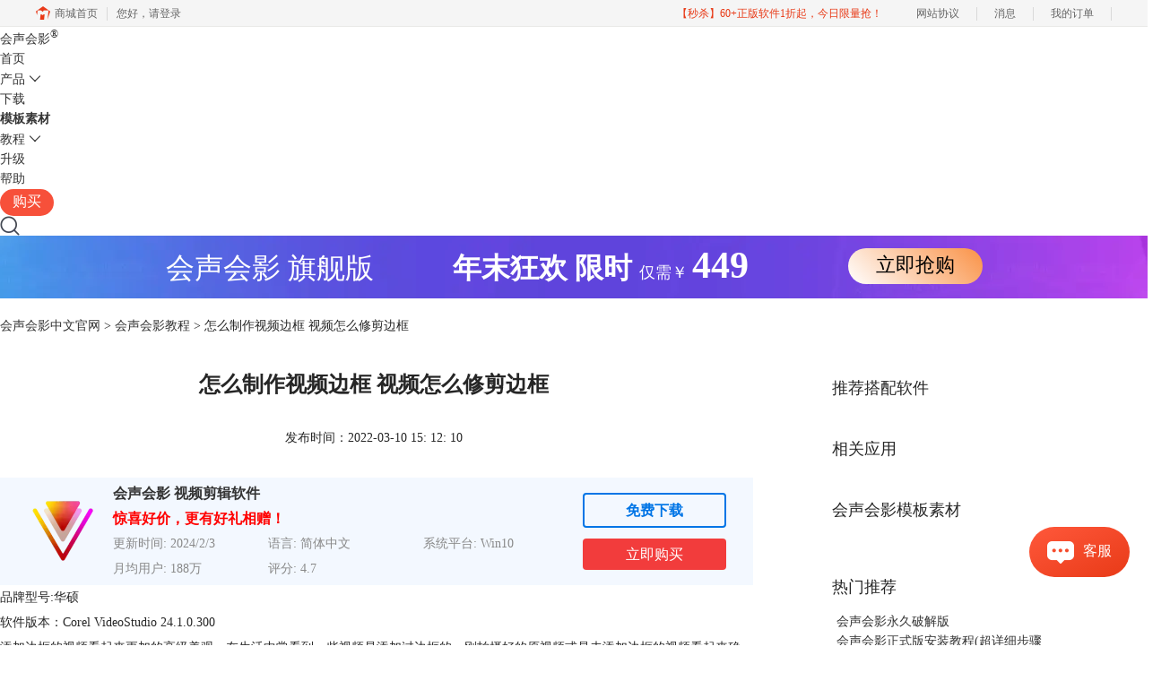

--- FILE ---
content_type: text/html; charset=utf-8
request_url: https://www.huishenghuiying.com.cn/jiqiao/hshy-yrnwq.html
body_size: 12882
content:
<!DOCTYPE html>
<html>
<head>
	<title>怎么制作视频边框 视频怎么修剪边框-会声会影中文官网</title>
	<base href="https://www.huishenghuiying.com.cn"/>	<meta http-equiv="Content-Type" content="text/html; charset=utf-8" />
	<link rel="canonical" href="https://www.huishenghuiying.com.cn/jiqiao/hshy-yrnwq.html"/>
	<meta name="viewport" content="width=device-width"/>	<link rel="shortcut icon" href="/WebDir/huishenghuiying/favicon.ico" type="image/x-icon" />
	<meta name="description" content="添加边框的视频看起来更加的高级美观，在生活中常看到一些视频是添加过边框的，刚拍摄好的原视频或是未添加边框的视频看起来确实是有些单调的，那么视频的边框是怎么制作的呢？接下来给伙伴们讲解一下关于怎么制作视频的边框和在视频中是怎么修剪边框的。" /><meta name="keywords" content="" />	<link rel="stylesheet" type="text/css" href="//cdn.mairuan.com/cdn/swiper/css/swiper.min.css?ver=3.1.377">	<link rel="stylesheet" type="text/css" href="//cdn.mairuan.com/cdn/layui/css/layui.css?ver=3.1.377">
	<link rel="stylesheet" type="text/css" href="//cdn.mairuan.com/cdn/common/css/common.css?ver=3.1.377">
	<link rel="stylesheet" type="text/css" href="/WebDir/huishenghuiying/css/styleOnline.css?ver=3.112">
	<link rel="stylesheet" type="text/css" href="/WebDir/huishenghuiying/css/mobileOnline.css?ver=3.112">
		<link rel="stylesheet" type="text/css" href="//cdn.mairuan.com/ev3/mairuan/static/css/foot_mr.css" /><link rel="stylesheet" type="text/css" href="//cdn.mairuan.com/ev3/mairuan/static/css/menu_mr.d5iakmv19v1.css?v=3.1.377" />	<script type="text/javascript"> var SOURCE_DOMAIN = "";var SITE_ALIAS = "vsp";var PIC_DOMAIN = "https://pic.mairuan.com"; </script>
	<script type="text/javascript" src="//cdn.mairuan.com/cdn/common/js/jquery.js"></script>
	<script type="text/javascript" src="//cdn.mairuan.com/cdn/common/js/jquery.base64.js"></script>
	<script type="text/javascript" src="//cdn.mairuan.com/ev3/mairuan/static/js/jquery.cookie.js"></script>
	<script type="text/javascript" src="//cdn.mairuan.com/cdn/layui/layui.min.2.7.6.d5iakmv19v1.js"></script>
	<script type="text/javascript" src="//cdn.mairuan.com/cdn/swiper/js/swiper.min.js"></script>	<script>var _hmt = _hmt || [];</script>
<meta name="sogou_site_verification" content="Eor30HDAO1"/>
<meta name="360-site-verification" content="59e520695d5698184efacfc1c52a5816" />

<meta name="msvalidate.01" content="E9FAF22ACF45164064195B5103288FD7" />	<script type="text/javascript">
		var _hmt = _hmt || [];
		(function() {
		var hm = document.createElement("script");
		hm.src = "https://hm.baidu.com/hm.js?b3da37b6e072cf827da7319d585149a9";
		var s = document.getElementsByTagName("script")[0];
		s.parentNode.insertBefore(hm, s);
		})();
	</script>
	</head>
<body>

<style>
    @media screen and (max-width: 767px){
       .high_light_buyBtn{width:auto;color: #333 !important;background-color: transparent  !important;}
    }
</style>
<div class="header bg-5">
    <div class="top content">
        <a href="/"  class="logo">
        会声会影<sup>®</sup>
        </a>
        <a class="layui-icon layui-icon-chat layui-hide-sm openKefu" href="https://url.cn/58FAn8d?_type=wpa&qidian=true"></a>
        <img class="m_menu layui-hide-sm" src="https://pic.mairuan.com/WebSource/common/web/images/m_menu.png">
        <div class="menuSarch layui-hide-sm">
            <img class="searchButtom hand" onclick="searchUrl('searchValueMenu')" src="https://pic.mairuan.com/WebSource/common/web/images/menuSearchBtn.png">
            <input id="searchValueMenu" type="text" value=" 会声会影教程" onfocus="if(this.value==this.defaultValue) this.value='';" onblur="// if(this.value=='') this.value=this.defaultValue;">
        </div>




        <ul class="header-naviList" id="zhugeio_daohang">
            <li><a class="" href="/">首页</a></li>
            <li hoverShow="true" noHoverHide="true">
                <a class="" href="chanpin.html">产品<i class="layui-icon layui-icon-down hide-xs"></i></a>
                <div class="subNav layui-hide">
                    <a href="videostudio2023.html"> <span style="color:red" >全新！</span> 会声会影最新版</a>
                    <a href="/compare.html#duibi">对比同类软件</a>
                    <a href="psp.html">PaintShop2022</a>
                </div>
            </li>
            <li><a class="" href="xiazai.html">下载</a></li>
               <li class="hide-xs"><a class="" href="/mbsc.html" style="font-weight: bold;">模板素材</a></li> 
           
            <li>
                <a class="" href="javascript:;" clickToggle clickToggleBind="showmenu">教程<i class="layui-icon layui-icon-down hide-xs"></i></a>
                <div class="subNav layui-hide" clickToggleBindFilter="showmenu">
                    <a href="curriculum.html">视频教学</a>
      
                   
                    <a href="jiaocheng.html">帮助中心</a>
             

                </div>
            </li>
            <li class="hide-xs"><a class="" href="shengjiwuyou.html">升级</a></li>

        
            <li class="hide-xs"><a class="" href="hshyfaq.html">帮助</a></li>
              <li><a class=" pr high_light_buyBtn" href="promotion.html" >购买</a></li> 
        </ul>
        <div class="topSearch layui-hide hide-xs">
            <i class="layui-icon layui-icon-close" onclick="$('.topSearch').addClass('layui-hide');$('.topSearchImg, .header-naviList').removeClass('layui-hide');"></i>
            <input id="searchValueId" type="text" name="searchInputValue" value="模板下载" onfocus="if(this.value==this.defaultValue) this.value='';" onblur="if(this.value=='') this.value=this.defaultValue;" />
            <img class="hand searchButtom" onclick="searchUrl('searchValueId')" src="https://pic.mairuan.com/WebSource/huishenghuiying/web/images/searchbtn.png">
        </div>
        <div class="topSearchImg hide-xs" onclick="$(this).addClass('layui-hide');$('.header-naviList').addClass('layui-hide');$('.topSearch').removeClass('layui-hide');$('.logo').addClass('mt11')">
            <img class="hand" src="https://pic.mairuan.com/WebSource/huishenghuiying/web/images/searchbtn.png">
        </div>
    </div>
</div>

 <script src="https://pic.mairuan.com/2024/global/lottie.min.js"></script>





<div class="full m0a bannerx hide-xs">
     <div class="fs32 white tac">
       <span class=""> 会声会影 旗舰版 </span>  
       <span class="fwb pl80"> 年末狂欢 </span>
              <span class="fwb"> 限时 </span>
              <span class="fs18"> 仅需￥ </span>                   
              <span class="fs42 fwb"> 449 </span>
              <span class="pl100 pr b7 "><a href="/buy.html" class="bannerxbtn">立即抢购</a></span>
     </div>
</div>

    <style>
        /*电脑端样式*/
        .bannerx{height: 70px; background: url(//pic.mairuan.com/yingxiaopublic/image/customize-bannerx2.png) no-repeat top;}
        .bannerxbtn{display: inline-block;min-width: 150px;height: 40px !important;line-height: 38px !important;border-radius: 35px;color: black !important;background: linear-gradient(45deg, #FFF 0%, #FA9851 94.18%);font-size: 22px;text-align: center;box-sizing: border-box;}
        /*手机端样式 rem=px/75 */
        @media screen and (max-width:767px) {
            .bannerx{height: 2.35rem; background: url(//pic.mairuan.com/yingxiaopublic/image/25znqbnannerx_m.png) no-repeat top; background-size: cover; }
        }
    </style>
    


<a class="dn pf zi888 l0 m_t95r layui-hide fixedbuy" href="#"><img alt="会声会影优惠群" class="maxw100" src="https://pic.mairuan.com/WebSource/huishenghuiying/web/images/vspxfyh.png"></a>

<!--
<a href="http://wpa.qq.com/msgrd?v=3&uin=905883881&site=qq&menu=yes" target="_blank">
    <img class="hide-xs w100p" src="https://pic.mairuan.com/2020/zhenggao/huibanner.jpg" />
    <img class="layui-hide-lg layui-hide-md layui-hide-sm m_w100p" src="https://pic.mairuan.com/2020/zhenggao/m-zhenggao.jpg" />
</a>
-->
<div class="position pt20 pb20 all m0a m_pt20r m_pb20r m_fs20r"><a href="/">会声会影中文官网</a> > <a href="jiaocheng.html">会声会影教程</a> > 怎么制作视频边框 视频怎么修剪边框</div>

<div class="all m0a layui-row">
    <div class="layui-col-sm8 pr20 m_pr0">
        <div class="news_content lh28 pb50 pt20 m_lh40r m_fs24r m_pb64r m_pt25r"><h1 class="fs24 tac fwb h60 m_fs42r m_lh64r m_fwn m_ha m_pb30r">怎么制作视频边框 视频怎么修剪边框</h1><p class="tac fs14 m_tal">发布时间：2022-03-10 15: 12: 10</p><div class="news_detail"><p>品牌型号:华硕</p><p>软件版本：Corel VideoStudio 24.1.0.300</p><p></p><p>添加边框的视频看起来更加的高级美观，在生活中常看到一些视频是添加过边框的，刚拍摄好的原视频或是未添加边框的视频看起来确实是有些单调的，那么视频的边框是怎么制作的呢？接下来给伙伴们讲解一下关于怎么制作视频的边框和在视频中是怎么修剪边框的。</p><p></p><p>怎么制作视频边框</p><p>视频的边框在视频的后期剪辑中广泛应用，而有了边框的设计使视频更加的赏心悦目，引得观众的喜爱，下面就给大家举例一些制作视频边框的方法：</p><p></p><p><strong>Photoshop</strong></p><p>使用Photoshop来对设计视频的边框是常见的一种方法，Photoshop中提供了<a href="https://www.huishenghuiying.com.cn/search/?keyword=%E6%8A%A0%E5%9B%BE" target="_blank">抠图</a>和各种图案的设计，可供选择，在日常中见到合适的图案可以使用<a href="https://www.huishenghuiying.com.cn/search/?keyword=%E6%8A%A0%E5%9B%BE" target="_blank">抠图</a>的功能，将图案按照需求抠出来，保存后可以使用会声会影添加到视频当中。</p><p></p><p><strong>会声会影官方网站</strong></p><p>在<a href="https://www.huishenghuiying.com.cn/" target="_blank">会声会影官方网站</a>同样也是提供了大量的视频边框的模板，可以直接进行下载使用，这对于不想自己动手制作的一些伙伴是十分适合的，而且官方提供的边框也是安全可靠的，可以放心使用。</p><p></p><p><strong>剪映</strong></p><p>剪映也提供了一些视频的边框素材，但是这款app只供手机视频的剪辑，所以还是有一定的局限性的</p><p></p><p><strong>爱剪辑</strong></p><p>爱剪辑也是可以对视频添加边框的，也是一款视频的剪辑制作软件，但是和会声会影相比起来，爱剪辑的功能相对较少一些。</p><p></p><p>以上这些只是给大家分享了一下几种对于视频的边框制作的方法，总而言之，还是比较推荐使用会声会影的，以为在软件中有自带的边框素材，同样在官方网站中也有一些素材的提供。</p><p></p><p>视频怎么修剪边框</p><p>对于视频的边框而言，合适是最重要的，那么对于视频的边框该怎么样进行修改和修剪在会声会影的视频制作中是可以实现的，以下将用会声会影向大家展示以下具体操作：</p><p></p><p>下载并安装会声会影视频制作软件，将视频导入到会声会影的制作视频轨中，然后将所使用的边框也放到编辑叠加轨道中。</p><figure class="image ck-widget ck-widget_with-resizer" contenteditable="false"><img src="https://pic.mairuan.com/WebSource/huishenghuiying/news/images/f1c9db8d03f9589e9d79e4b72e1919746229a2e6318ef.jpg" alt="添加边框和视频"><div class="ck ck-reset_all ck-widget__type-around"><div class="ck ck-widget__type-around__button ck-widget__type-around__button_before" title="在前面插入段落"></div><div class="ck ck-widget__type-around__button ck-widget__type-around__button_after" title="在后面插入段落"></div><div class="ck ck-widget__type-around__fake-caret"></div></div><div class="ck ck-reset_all ck-widget__resizer" style="height: 593px; left: 0px; top: 0px; width: 1110px; display: none;"><div class="ck-widget__resizer__handle ck-widget__resizer__handle-top-left"></div><div class="ck-widget__resizer__handle ck-widget__resizer__handle-top-right"></div><div class="ck-widget__resizer__handle ck-widget__resizer__handle-bottom-right"></div><div class="ck-widget__resizer__handle ck-widget__resizer__handle-bottom-left"></div><div class="ck ck-size-view" style="display: none;"></div></div></figure><p style="text-align:center;">图1添加边框和视频</p><p></p><p>在“编辑”面板中右键点击对于的边框，进入到选择面板中，在选择面板中编辑面板将“应用摇动和缩放”打对勾，然后进入到自定义的面板中。</p><figure class="image ck-widget ck-widget_with-resizer" contenteditable="false"><img src="https://pic.mairuan.com/WebSource/huishenghuiying/news/images/24167ec0cc6813f392098150745ba6366229a2ecc48d3.jpg" alt="自定义面板"><div class="ck ck-reset_all ck-widget__type-around"><div class="ck ck-widget__type-around__button ck-widget__type-around__button_before" title="在前面插入段落"></div><div class="ck ck-widget__type-around__button ck-widget__type-around__button_after" title="在后面插入段落"></div><div class="ck ck-widget__type-around__fake-caret"></div></div><div class="ck ck-reset_all ck-widget__resizer" style="height: 594px; left: 0px; top: 0px; width: 1110px; display: none;"><div class="ck-widget__resizer__handle ck-widget__resizer__handle-top-left"></div><div class="ck-widget__resizer__handle ck-widget__resizer__handle-top-right"></div><div class="ck-widget__resizer__handle ck-widget__resizer__handle-bottom-right"></div><div class="ck-widget__resizer__handle ck-widget__resizer__handle-bottom-left"></div><div class="ck ck-size-view" style="display: none;"></div></div></figure><p style="text-align:center;">图2自定义面板</p><p></p><p>进入到自定义的编辑面板中，在编辑面板中有九个定位的模块，分为三行，根据自己所需要的位置进行选择，选择相应位置后可在原图的边框中修改选取的大小，同样，选区也是可以移动的。</p><figure class="image ck-widget ck-widget_with-resizer" contenteditable="false"><img src="https://pic.mairuan.com/WebSource/huishenghuiying/news/images/f2ead463d29ebee1e0ce6318756ccd106229a2f2a618d.jpg" alt="修剪边框"><div class="ck ck-reset_all ck-widget__type-around"><div class="ck ck-widget__type-around__button ck-widget__type-around__button_before" title="在前面插入段落"></div><div class="ck ck-widget__type-around__button ck-widget__type-around__button_after" title="在后面插入段落"></div><div class="ck ck-widget__type-around__fake-caret"></div></div><div class="ck ck-reset_all ck-widget__resizer" style="height: 516px; left: 0px; top: 0px; width: 1110px; display: none;"><div class="ck-widget__resizer__handle ck-widget__resizer__handle-top-left"></div><div class="ck-widget__resizer__handle ck-widget__resizer__handle-top-right"></div><div class="ck-widget__resizer__handle ck-widget__resizer__handle-bottom-right"></div><div class="ck-widget__resizer__handle ck-widget__resizer__handle-bottom-left"></div><div class="ck ck-size-view" style="display: none;"></div></div></figure><p style="text-align:center;">图3修剪边框</p><p></p><p>修剪到自己满意的效果后点击“确定”，将视频修改到适合边框的大小程度时，点击播放按钮可以预览到修改之后的效果。</p><figure class="image ck-widget ck-widget_with-resizer" contenteditable="false"><img src="https://pic.mairuan.com/WebSource/huishenghuiying/news/images/cabd63743a9b0eed581e708fe7ca25396229a2fe2049c.jpg" alt="预览效果"><div class="ck ck-reset_all ck-widget__type-around"><div class="ck ck-widget__type-around__button ck-widget__type-around__button_before" title="在前面插入段落"></div><div class="ck ck-widget__type-around__button ck-widget__type-around__button_after" title="在后面插入段落"></div><div class="ck ck-widget__type-around__fake-caret"></div></div><div class="ck ck-reset_all ck-widget__resizer" style="height: 773px; left: 0px; top: 0px; width: 1110px; display: none;"><div class="ck-widget__resizer__handle ck-widget__resizer__handle-top-left"></div><div class="ck-widget__resizer__handle ck-widget__resizer__handle-top-right"></div><div class="ck-widget__resizer__handle ck-widget__resizer__handle-bottom-right"></div><div class="ck-widget__resizer__handle ck-widget__resizer__handle-bottom-left"></div><div class="ck ck-size-view" style="display: none;"></div></div></figure><p style="text-align:center;">图4预览效果</p><p></p><p>以上只是分享了部分的视频修剪<a href="https://www.huishenghuiying.com.cn/search/?keyword=%E8%BE%B9%E6%A1%86" target="_blank">边框</a>的方法，会声会影对于边框的更改方面还有很多功能，有了以上的介绍相信大家对视频边框的一些操作有所了解了。</p><p></p><p>本次讲解了怎么制作视频边框和视频怎么修剪边框，使用了会声会影举例了以下，操作起来是很简单的，大家可以去自己尝试下。</p><p></p><p><span class="image-inline ck-widget ck-widget_with-resizer" contenteditable="false"><img src="https://pic.mairuan.com/WebSource/huishenghuiying/news/images/81f3819bf045c89ed4bc444db531a4d86229a4acf0be9.png"><div class="ck ck-reset_all ck-widget__resizer" style="display: none;"><div class="ck-widget__resizer__handle ck-widget__resizer__handle-top-left"></div><div class="ck-widget__resizer__handle ck-widget__resizer__handle-top-right"></div><div class="ck-widget__resizer__handle ck-widget__resizer__handle-bottom-right"></div><div class="ck-widget__resizer__handle ck-widget__resizer__handle-bottom-left"></div><div class="ck ck-size-view" style="display: none;"></div></div></span></p><p></p><p>署名：十二</p><p></p></div><p class="news_open">展开阅读全文</p><p class="news_open icon">︾</p><style> 
    .news_open{display:none;}
    @media screen and (max-width: 767px) {
     .m_tal{text-align: left !important;}
      .also_read{ margin: 40px auto !important;}
       .news_detail p{text-indent: 0;}
      .news_content > .news_detail{margin-top: 0.3rem;}
     .news_detail {overflow: hidden;height: 700px;margin-bottom: 20px}
    .news_open{height:auto;text-align: center !important;color: #3D96FF;display:block;padding-bottom: 2px !important;}
    .news_open.icon{line-height: 11px;}
    }
</style>
<script>
$(".news_open").click(function(){
    $(".news_open").hide();
    $(".news_detail").css("height","auto");
})
</script>
<h2 class="fs14 pt30 pb15 m_fs24r m_pt42r m_pb25r">标签：<span class="fwn"><a class="c_4 m_ml8r m_mr8r" target="_blank" href="/biaoqian/sufsi">视频边框素材</a>，<a class="c_4 m_ml8r m_mr8r" target="_blank" href="/biaoqian/bianqik">剪视频边框</a>，<a class="c_4 m_ml8r m_mr8r" target="_blank" href="/biaoqian/yebndm">视频边框</a>，<a class="c_4 m_ml8r m_mr8r" target="_blank" href="/biaoqian/cnvm">初学者视频剪辑教程</a></span></h2><ul class="rlpd-m"><li>上一篇：<a class="c_4 m_fs24r" target="_blank" href="/jiqiao/hshy-ybgcd.html">遮罩动画对遮罩层有什么要求 遮罩层动画怎么做</a></li><li>下一篇：<a class="c_4 m_fs24r" target="_blank" href="/jiqiao/hshy-mher.html">抖音转场特效怎么做 抖音转场特效怎么放慢</a></li></ul><b class="fs14 db pt15 pb15 m_fs28r m_pt64r m_pb25r">读者也访问过这里:</b><ul class="m_lh48r m_fs24r"><li><a class="c_4" target="_blank" href="/zhuanchangtexiao/hhzz-xz.html"><span>#</span>650款漂亮实用的会声会影遮罩素材</a></li><li><a class="c_4" target="_blank" href="/hunqingmuban/jiezhi-kele.html"><span>#</span>会声会影可乐戒指甜蜜婚礼模板</a></li><li><a class="c_4" target="_blank" href="/jiqiao/hshy-yohbg.html"><span>#</span>字幕片头怎么做 字幕片头在什么软件做</a></li><li><a class="c_4" target="_blank" href="/rumen/hshy-ugfrjff.html"><span>#</span>视频剪切怎么弄的 怎么剪视频上下多余的部分</a></li><li><a class="c_4" target="_blank" href="/jiqiao/hshy-udjksmw.html"><span>#</span>电脑做Vlog有哪些软件 做电脑Vlog需要什么</a></li></ul></div>
<script type="application/ld+json">
{
    "@context": "https://ziyuan.baidu.com/contexts/cambrian.jsonld",
    "@id": "https://www.huishenghuiying.com.cn/jiqiao/hshy-yrnwq.html",
    "title": "怎么制作视频边框 视频怎么修剪边框-会声会影中文官网",
    "pubDate": "2022-03-10T15:12:10",
    "upDate": "2022-03-10T15:12:10"
}
</script>
    </div>
    <div class="layui-col-sm4 pl40 hide-xs">
        <div class="bg-3 pt20 pb20 pl20 pr20">
            
        <h4 class="fs18 hborder-1 pr pl15 h36 lh36 mb10">推荐搭配软件</h4>
        <div class="xiangguanBG pr" style="background-image:url(//pic.mairuan.com/WebSource/huishenghuiying/web/images/aiqi1111.gif)">
                <a class="GA2018 db w100p h100p" id="zhugeio_048" href="/newbuy.html?onlineid=1685348112525" target="_blank"></a>
        </div>
    <br/>
            
        <h4 class="fs18 hborder-1 pr pl15 h36 lh36 mb10">相关应用</h4>
        <div class="xiangguanBG pr" style="background-image:url(https://pic.mairuan.com/WebSource/huishenghuiying/web/images/hsuidhwh.png)">
                <a class="GA2018 db w100p h100p" id="zhugeio_048" href="buy.html?target=2021" target="_blank"></a>
        </div>
    <br/>
            
        <h4 class="fs18 hborder-1 pr pl15 h36 lh36 mb10">会声会影模板素材</h4>
        <div class="xiangguanBG pr" style="background-image:url(//pic.mairuan.com/WebSource/huishenghuiying/web/images/mbsc-318x169.jpg)">
                <a class="GA2018 db w100p h100p" id="zhugeio_048" href="/mbsc.html" target="_blank"></a>
        </div>
    
            
            <h4 class="fs18 hborder-1 pr pl15 mt50 h36 lh36 mb10">热门推荐</h4>
<div class="bg-5 pl20 pr20">
    <ul class="fs0 supportTuiJianMenu" tabshow="true" tabShowBind="supportTuiJian">
        <li class="active">热门教程</li>
        <li>常见问题</li>
    </ul>
    <div tabShowBindFilter="supportTuiJian">
        <ul class="supportTuiJianList" id="zhugeio_049">
            <li><a href="rumen/always-pojie.html" target="_blank">会声会影永久破解版</a></li>
            <li><a href="rumen/hhx10-zsbazjc.html" target="_blank">会声会影正式版安装教程(超详细步骤</a></li>
            <li><a href="faq/h-sh-yzcnxspge.html" target="_blank">会声会影支持哪些视频格式</a></li>
            <li><a href="tutorial/x9-spjj.html" target="_blank">如何剪辑视频教程讲解</a></li>
            <li><a href="faq/stop-work.html" target="_blank">打开会声会影时提示已停止工作怎么办？</a></li>
            <li><a href="zhuce/zhuce-x8zhuce.html" target="_blank">会声会影如何注册激活</a></li>
            <li><a href="rumen/bu-zhou-mian-ban-jian-jie.html" target="_blank">会声会影如何制作视频影片</a></li>
            <li class="bn"><a href="tutorial/basic-class.html" target="_blank">基础教程讲解</a></li>
        </ul>
        <ul class="supportTuiJianList layui-hide" id="zhugeio_050">
            <li><a href="jiqiao/bianji-sowe.html" target="_blank">编辑制作视频用什么软件好</a></li>
            <li><a href="zhishiku/sprjdb-jc.html" target="_blank">各大视频软件优劣势对比</a></li>
            <li><a href="jiqiao/dis-appear.html" target="_blank">打开模板提示文件不存在怎么办？</a></li>
            <li><a href="jiqiao/launching-pro.html" target="_blank">安装会声会影提示Error launching installer怎么办</a></li>
            <li><a href="jiqiao/dnsp-rj.html" target="_blank">电脑用的视频编辑软件有哪些</a></li>
            <li><a href="faq/clear-hh.html" target="_blank">会声会影渲染什么格式清晰?</a></li>
            <li><a href="faq/corel-ps.html" target="_blank">会声会影有图片处理功能吗？</a></li>
            <li class="bn"><a href="faq/msvcr100-miss.html" target="_blank">打开会声会影提示msvcr100.dll丢失怎么办？</a></li>
        </ul>
    </div>
</div>

<h4 class="fs18 hborder-1 pr mt50 pl15 h36 lh36 mb10">热门搜索</h4>
<div class="bg-5 pt25 pl20 pb25 pr20" id="zhugeio_051"> 
    <a href="//www.huishenghuiying.com.cn/faq/hshy-rhjjsp.html" class="db pt3 tdu" target="_blank">如何剪辑视频</a>
    <a href="//www.huishenghuiying.com.cn/jiqiao/dingge-donghua2019.html" class="db pt3 tdu" target="_blank">定格动画</a>
</div>


<p class="fs24 pt50 pb30 bd-b-1 hide-xs">官方微信公众号</p>
<div class="fs14 pt15 lh18 hide-xs">
    <div class="">每天更新一分钱素材</br>获取更多软件资讯、资源福利</br></br></div>
    <img src="https://pic.mairuan.com/WebSource/huishenghuiying/web/images/hshygzh.png" class="w260">
</div>
            <h4 class="fs18 hborder-1 pr mt50 pl15 h36 lh36 mb10">最新资讯</h4><div class="bg-5 pt25 pl20 pb25 pr20" id="zhugeio_051"> <a href="faq/hshy-kwons.html" class="db pt3 tdu" target="_blank">短视频剪辑怎么运镜 短视频剪辑怎么算二次创作</a> <a href="zhishiku/hshy-djcnchs.html" class="db pt3 tdu" target="_blank">小红书视频制作用什么软件 小红书视频制作方法和技巧</a> <a href="jiqiao/hshy-odkb.html" class="db pt3 tdu" target="_blank">会声会影音频闪避是什么 会声会影音频闪避背景音乐自动淡入方法</a> <a href="jiqiao/hshy-lcojs.html" class="db pt3 tdu" target="_blank">长视频怎么剪辑成几段 长视频怎么去水印不破坏原视频</a> <a href="rumen/hshy-kjnbx.html" class="db pt3 tdu" target="_blank">小红书视频剪辑用什么软件 小红书视频剪辑比例是多少</a> <a href="rumen/hshy-kcndc.html" class="db pt3 tdu" target="_blank">小红书视频制作技巧 小红书视频制作怎么配音乐和文字</a> <a href="jiqiao/hshy-kcjns.html" class="db pt3 tdu" target="_blank">视频号上的文字视频怎么制作 视频号上的视频怎么加字幕和文字</a> <a href="rumen/hshy-kldef.html" class="db pt3 tdu" target="_blank">如何缩短视频时间 怎么调整图片时间为0.5秒</a> <a href="faq/hshy-kodn.html" class="db pt3 tdu" target="_blank">会声会影模板管理怎么操作 会声会影模板套用流程</a> <a href="rumen/hshy-lpdnv.html" class="db pt3 tdu" target="_blank">会声会影和剪映有什么区别 会声会影好用还是剪映好用</a></div>
        </div>
    </div>
</div>

<div class="all m0a bd-t-1">
    <div class="pt30 pb15 m_fs24r m_pt30r m_pb20r winHeightPos">标签：<span class="fwn pl6 m_pl18r"><a target="_blank" href="biaoqian/sufsi">视频边框素材</a>，<a target="_blank" href="biaoqian/bianqik">剪视频边框</a>，<a target="_blank" href="biaoqian/yebndm">视频边框</a>，<a target="_blank" href="biaoqian/cnvm">初学者视频剪辑教程</a></span></div><ul class="m_fs28r"><li>上一篇：<a target="_blank" id="zhugeio_053" href="jiqiao/ding-ge-dong-hua-zhi-zuo.html">如何制作定格动画</a></li><li>下一篇：<a target="_blank" id="zhugeio_054" href="jiqiao/hshy-mher.html">抖音转场特效怎么做 抖音转场特效怎么放慢</a></li></ul><div class="fs32 mt50 pt20 pr pb20 hborder tac m_fs46r m_lh56r m_mt0 m_pt50r m_pb10r">“怎么制作视频边框 视频怎么修剪边框”的相关教程：</div><ul class="layui-row pt30 pb80 layui-col-space50 m_layui-col-space50 m_pt30r m_pb30r" id="zhugeio_055"><li class="layui-col-sm6 layui-row">
                        <img class="fl w190 hide-xs" src="https://pic.mairuan.com/WebSource/huishenghuiying/web/images/defaultNewsListImg.jpg">
                        <div class="h160 fr w60p m_w100p m_ha">
                            <a class="fs22 c3 ch3 db overSL m_fs32r" target="_blank" href="ziyuan/hhzz-xz.html">650款漂亮实用的会声会影遮罩素材</a>
                            <p class="c6 pt10 pb5 m_fs22r m_lh32r m_pt14r m_pb6r">遮罩帧是对素材本身加载并对素材进行部分遮挡、同时使素材被遮挡的部分变得透明、这个功能在会声会影视频制作的过程中有很重要的用途，下面小编就为大家分享收集到的650款漂亮实用的遮罩素材。</p>
                            <a class="m_fs22r" href="ziyuan/hhzz-xz.html">查看详情</a>
                        </div>
                      </li><li class="layui-col-sm6 layui-row">
                        <img class="fl w190 hide-xs" src="https://pic.mairuan.com/WebSource/huishenghuiying/web/images/defaultNewsListImg.jpg">
                        <div class="h160 fr w60p m_w100p m_ha">
                            <a class="fs22 c3 ch3 db overSL m_fs32r" target="_blank" href="mubanjiaocheng/jiezhi-kele.html">会声会影可乐戒指甜蜜婚礼模板</a>
                            <p class="c6 pt10 pb5 m_fs22r m_lh32r m_pt14r m_pb6r">《可乐戒指》是梁静茹的一首小情歌，歌曲的轻快曲调，令人想起青涩单纯的爱情，很美好，很憧憬；梁静茹演绎得也非常甜美，并且歌词给人以希望，令人感慨：人在真爱面前可以什么要求都没有，只要一起把爱活成最美的钻石就好。</p>
                            <a class="m_fs22r" href="mubanjiaocheng/jiezhi-kele.html">查看详情</a>
                        </div>
                      </li><li class="layui-col-sm6 layui-row">
                        <img class="fl w190 hide-xs" src="https://pic.mairuan.com/WebSource/huishenghuiying/web/images/defaultNewsListImg.jpg">
                        <div class="h160 fr w60p m_w100p m_ha">
                            <a class="fs22 c3 ch3 db overSL m_fs32r" target="_blank" href="jiqiao/hshy-yohbg.html">字幕片头怎么做 字幕片头在什么软件做</a>
                            <p class="c6 pt10 pb5 m_fs22r m_lh32r m_pt14r m_pb6r">优质的视频需要精彩的片头加成，视频风格不同，片头种类也不同。而字幕片头凭借着它的多样性，与多种视频搭配也没有违和感。下面就和大家分享字幕片头怎么做，字幕片头在什么软件做的经验。</p>
                            <a class="m_fs22r" href="jiqiao/hshy-yohbg.html">查看详情</a>
                        </div>
                      </li><li class="layui-col-sm6 layui-row">
                        <img class="fl w190 hide-xs" src="https://pic.mairuan.com/WebSource/huishenghuiying/web/images/defaultNewsListImg.jpg">
                        <div class="h160 fr w60p m_w100p m_ha">
                            <a class="fs22 c3 ch3 db overSL m_fs32r" target="_blank" href="rumen/hshy-ugfrjff.html">视频剪切怎么弄的 怎么剪视频上下多余的部分</a>
                            <p class="c6 pt10 pb5 m_fs22r m_lh32r m_pt14r m_pb6r">在日常拍摄中，往往在后期的剪辑中由于视频的尺寸不合适而在剪辑中带来困扰，由于横屏拍摄和竖屏拍摄的尺寸不同，在剪辑中尺寸不匹配，所以在后期的剪辑中对视频的尺寸的剪切这个操作是必备的，所以今天给伙伴们分享一下视频剪切怎么弄的以及怎么剪视频上下多余的部分。</p>
                            <a class="m_fs22r" href="rumen/hshy-ugfrjff.html">查看详情</a>
                        </div>
                      </li></ul>
</div>


<div class="footer">
    <div class="footer-content">
        
        <div class="footer-content_fmenu layui-row">
            <div class="layui-col-sm3 hide-xs">
                <a href="/"><img src="https://pic.mairuan.com/WebSource/huishenghuiying/web/images/logo.png" style="width:65%"></a>
                <div>
                    <img src="https://pic.mairuan.com/huishenghuiying/uploads/images/huishenghuiying/vspzhongwenfuwu.jpg" alt="会声会影官方微信" style="width:90px;margin-left:35px;margin-top:25px">
                    <div style="margin-left:35px;margin-top:15px;font-size:13px;font-weight:400">扫码关注公众号<br/><p style="margin-top:10px;">获取<font color="red"></font>更多资源</p></div>
                </div>
            </div>
            <div class="layui-col-sm2 layui-col-xs12">
                <div class="footerTitle">
                    <img class="jia layui-hide-sm" src="https://pic.mairuan.com/WebSource/common/web/images/jia.png">
                    <p class="m_pb10r m_fs28r m_white">会声会影指南</p>
                </div>
                <ul class="hide-xs m_lh56r m_fs24r">
                    
                    <li><a target="_blank" href="https://www.huishenghuiying.com.cn/xiazai.html">会声会影下载</a></li>
                    <li><a target="_blank" href="https://www.huishenghuiying.com.cn/buy.html?target=2021">软件激活码</a><span style="font-size:13px;color:red;margin-left:3px;position: relative;top: -3px;">限时优惠</span></li>
<li><a target="_blank" href="https://www.huishenghuiying.com.cn/videostudio2023.html">产品功能速览</a></li>
                    <li><a target="_blank" rel="nofollow" href="https://pic.mairuan.com/huishenghuiying/CorelCertificate_finalversion.jpg">正版授权</a></li>
                </ul>
            </div>
            <div class="layui-col-sm2 layui-col-xs12">
                <div class="footerTitle">
                    <img class="jia layui-hide-sm" src="https://pic.mairuan.com/WebSource/common/web/images/jia.png">
                    <p class="m_pb10r m_fs28r m_white">服务支持</p>
                </div>
                <ul class="hide-xs m_lh56r m_fs24r">
                    <li><a target="_blank" href="rumen/">新手入门</a></li>
                    <li><a target="_blank" href="faq/">常见问题</a></li>
                    <li><a target="_blank" href="jiaoxue.html">视频教程</a></li>
                    <li><a target="_blank" rel="nofollow" href="mbsc.html">模板素材</a></li>
                </ul>
            </div>
            <div class="layui-col-sm2 layui-col-xs12">
                <div class="footerTitle">
                    <img class="jia layui-hide-sm" src="https://pic.mairuan.com/WebSource/common/web/images/jia.png">
                    <p class="m_pb10r m_fs28r m_white">网站申明</p>
                </div>
                <ul class="hide-xs m_lh56r m_fs24r">
                    <li><a target="_blank" href="https://www.huishenghuiying.com.cn/aboutus.html">关于我们</a></li>
                    <li><a target="_blank" href="https://www.huishenghuiying.com.cn/mianze.html">隐私条款</a></li>
                    <li><a target="_blank" href="https://www.huishenghuiying.com.cn/sitemap.html">网站地图</a></li>


                </ul>
            </div>
            <div class="layui-col-sm2 layui-col-xs12">
                <div class="footerTitle">
                    <img class="jia layui-hide-sm" src="https://pic.mairuan.com/WebSource/common/web/images/jia.png">
                    <p class="m_pb10r m_fs28r m_white">联系客服</p>
                </div>
                <ul class="hide-xs m_lh56r m_fs24r">
 <li><img src="https://pic.mairuan.com/WebSource/common/web/images/footerTel.png" class="mr15 m_w23r m_mr15r">400-8765-888</li>
                    <li><img src="https://pic.mairuan.com/WebSource/common/web/images/footerMail.png"
                            class="m_w23r m_mr15r"><a href="mailto:kefu@makeding.com">kefu@makeding.com</a></li>
                    <li><i class="layui-icon layui-icon-cellphone ml2 mr12"></i> 代理合作：alex.qi@makeding.com</li>
                </ul>
            </div>
            <div class="layui-col-sm1 layui-col-xs12">
                <div class="footerTitle">
                    <img class="jia layui-hide-sm" src="https://pic.mairuan.com/WebSource/common/web/images/jia.png">
                    <p class="m_pb10r m_fs28r m_white" style="font-size: 20px;padding-bottom: 20px;padding-top: 0px;color:#444444">广告联盟</p>
                </div>
                <ul class="hide-xs m_lh56r m_fs24r">
                    <li><a target="_blank" href="https://wm.makeding.com/">推广赚佣金</a></li>
                </ul>
            </div>
        </div>
    </div>
</div>
<div class="footerBottom">
    <div class="footerBottom-content">
        <div class="footerBottom-content_top layui-row hide-xs">
            <div class="layui-col-xs4">
                <img src="https://pic.mairuan.com/WebSource/common/web/images/footer_zbhh.png">
                <span>正版行货·质量保证</span>
            </div>
            <div class="layui-col-xs4">
                <img src="https://pic.mairuan.com/WebSource/common/web/images/footer_bjzf.png">
                <span>便捷支付·闪电发货</span>
            </div>
            <div class="layui-col-xs4">
                <img src="https://pic.mairuan.com/WebSource/common/web/images/footer_shwy.png">
                <span>售后无忧·服务保障</span>
            </div>
        </div>
        <div class="footerBottom-content_bottom m_pt20r m_pb30r">
            <div class="tac">
                <p class="m_fs18r m_lh46r">
                    <span>Copyright© 2024 <a href="/"> 会声会影</a>
                    <br class="layui-hide-sm"> 
                    <span class="hide-xs">-</span> 苏州思杰马克丁软件有限公司</span>
                    <span class="hide-xs">|</span>
                    <br class="layui-hide-sm">
                    <a target="_blank" rel="nofollow" href="https://cpv1.mairuan.com/pic/20191111/mairuan/sjmicp.pdf">经营许可证编号：苏B1.B2-20150228</a>|<span class="zhengzhaoxinxi" data="https://pic.mairuan.com/yingyezhizhao/yyzz-sj.jpg">证照信息</span>
                    <br class="layui-hide-sm">
                    <span>特聘法律顾问：江苏政纬律师事务所 宋红波</span>
                </p>
                <p class="image_ba m_pb20r">
                    <a><img src="https://pic.mairuan.com/icon/ebsicon.png"></a>
                    <a class="m_fs18r" target="_blank"  href="https://beian.miit.gov.cn/">苏ICP备09064057号-4</a>
                    <a target="cyxyv" rel="nofollow" href="https://v.yunaq.com/certificate?domain=www.huishenghuiying.com.cn&from=label&code=90020"> <img src="https://pic.mairuan.com/2021/label_sm_90020.png" style="width: 80px;"></a>
                </p>
            </div>
        </div>
    </div>
</div>



    <script>
        $(".news_detail").before(`
    <style>
        .article_dl_wrapper{width: 100%;height: 120px;}
        .article_dl {width: 100%;height: 120px;background: #F3F8FF;margin: 15px 0 10px 0;display: flex;align-items: center;padding: 0 30px;left: auto !important;}
        .article_dl.posFixed{position: fixed;top: 0;z-index: 999;}
        .article_dl >img {max-width: 80px;max-height: 80px;}
        .article_dl .middle {width: calc(100% - 80px - 150px);padding-left: 16px;}
        .article_dl .middle .title {font-size: 16px;color: #333;font-weight: bold;}
        .article_dl .middle .system {display: flex;align-items: flex-start;flex-wrap: wrap;}
        .article_dl .middle .system .item {width: 33%;font-size: 14px;color: #888;}
        .article_dl .right {width: 160px;}
        .article_dl .right .download {display: inline-block;width: 160px;height: 35px;line-height: 35px;text-align: center;color: white;background:#0075E6;border-radius: 4px;font-size: 16px;}
        .article_dl .right .buy {display: inline-block;width: 160px;height: 35px;line-height: 35px;text-align: center;color: #0075E6;background:#F23C3C;border-radius: 4px;font-size: 16px;}
        .article_dl .right .buydl{}
        .article_dl .right .buydl .download,.article_dl .right .drawdl .download{
            display: inline-block;width: 156px;height: 35px;line-height: 35px;margin-bottom: 12px;text-align: center;font-weight:bold; color: #0075E6;background:unset;border: 2px solid #0075E6;border-radius: 4px;font-size: 16px;
        }
        .article_dl .right .buy {display: inline-block;width: 160px;height: 35px;line-height: 35px;text-align: center;color: #FFF;background:#F23C3C;border-radius: 4px;font-size: 16px;}
        .article_dl .right .drawdl{}
        .article_dl .right .drawdl .drawuse{width: 160px;height: 35px;display: flex;align-items: center;justify-content: center;line-height: 35px;text-align: center;color: #0075E6;background:#F23C3C;border-radius: 4px;font-size: 15px;}
        .article_dl .right .drawdl .drawuse p{
            position: relative;float: left;width: 82px;height: 26px;background: linear-gradient(94.67deg, #FFD177 -4.18%, #FFA10D 93.8%);
            display: flex;align-items: center;justify-content: center;color: #fff;font-weight: bold;padding-bottom:unset;
        }
        
        .drawuse p:after,.drawuse p:before {content: "";position: absolute;width: 10px;height: 10px;background: #F23C3C;border-radius: 50%;left: -5px;}
        .drawuse p:before {left: 77px;}
        .article_dl .right .drawdl .drawuse .drawusebut{background: unset;border: 0;color: #fff;font-weight: bold;margin-left: 6px;}
        .layui-icon{font-size: 14px;-webkit-transform: rotate(180deg);transform: rotate(180deg);margin-left: 4px}
        .drawusebut svg{position:relative;top:4px;}
        .article_dl .close{display: none;position: absolute;width: 20px;height: 20px;right: 0;bottom: 0;background-image: url("http://wx-women.kcs2.top/Public/close.png");background-size: 20px 20px;}
    </style>

    <div class="article_dl_wrapper">
    <div class="article_dl">
        <img src="https://pic.mairuan.com/WebSource/huishenghuiying/web/images/newsbox.png">
        <div class="middle">
            <div class="title">会声会影 视频剪辑软件</br> <span style="color: #f00;">惊喜好价，更有好礼相赠！</span></div>
            <div class="system">
                <div class="item">更新时间: 2024/2/3</div>
                <div class="item">语言: 简体中文</div>
                <div class="item">系统平台: Win10</div>
                <div class="item">月均用户: 188万</div>
                <div class="item">评分: 4.7</div>
            </div>
        </div>
        <div class="right"><div class="buydl">
                            <a href="xiazai.html?cjtg=vs_newsbox_xiazai" class="download" baidujsapi="event_xiazai_click_文章详情页下载按钮">免费下载</a>
                            <a href="promotion.html?cjtg=vs_newsbox_buy" class="buy" baidujsapi="event_buy_click_文章详情页购买按钮">立即购买</a>
                         </div></div>
        <div class="close"></div>
    </div>
    </div>
`);
    </script>

<style>
   .article_dl {width: 840px!important;margin-top: 30px;}
   @media screen and (max-width: 768px){.article_dl {display: none!important;}}
</style>
<script>
        $(document).ready(function(e) {
             var ratio = window.devicePixelRatio;
             
        });

        jQuery.browser = {};
        (function () {
            jQuery.browser.msie = false;
            jQuery.browser.version = 0;
            if (navigator.userAgent.match(/MSIE ([0-9]+)\./)) {
                jQuery.browser.msie = true;
                jQuery.browser.version = RegExp.$1;
            }
        })();
        $(".article_dl .close").on("click",function(){
            $(".article_dl").hide();
        });
        $(window).scroll(function(e) {
            //console.log($(this).scrollTop());
            if($(this).scrollTop()  > 360){
                $(".article_dl .close").show();
            }else{
                 $(".article_dl .close").hide();
            }
            if($(this).scrollTop()  < 320){
                 $(".article_dl").show();
            }
        });
</script>

<script>
  if(/(phone|pad|pod|iPhone|iPod|ios|iPad|android|Mobile|BlackBerry|IEMobile|MQQBrowser|JUC|Fennec|wOSBrowser|BrowserNG|WebOS|Symbian|Windows Phone)/i.test(navigator.userAgent)){
}else{
    $(function(){
        var article_dl = $(".article_dl").offset();
        window.addEventListener("scroll", () => {
            let scrollHeight = $(this).scrollTop();
            let position = document.getElementsByClassName("winHeightPos")[0].getBoundingClientRect();
            let clientHeight = document.documentElement.clientHeight;
            if(scrollHeight > article_dl.top){
                $(".article_dl").addClass("posFixed");
                $(".article_dl .close").show();
                let pos = $(".winHeightPos").eq(0).offset();
                if(scrollHeight > (pos.top - clientHeight / 2)){
                    $(".article_dl").removeClass("posFixed");
                    $(".article_dl .close").hide();
                }
            }else{
                $(".article_dl").removeClass("posFixed");
                $(".article_dl .close").hide();
            }
        });
    })
}
</script>

<style>
@media screen and (max-width: 767px){.news_content>.tac.fs14 {
    padding-bottom: 0;
}}
</style>	<script type="text/javascript" src="//cdn.mairuan.com/cdn/common/js/fastclick.js"></script>
	<script type="text/javascript" src="//cstaticdun.126.net/load.min.js?t=1769775246"></script>
	<script type="text/javascript" src="//cdn.mairuan.com/ev3/common/js/common.js?t=1769775246"></script>
	<script type="text/javascript" src="/WebDir/huishenghuiying/js/main.js?t=1769775246"></script>
	    <script type='text/javascript'>var apihost = 'https://api3.mairuan.com/api.php'; var uchost = 'https://i.mairuan.com';</script>
<script type="text/javascript" src="//cdn.mairuan.com/ev3/mairuan/static/js/ajaxsetup.js?v=1.0.1"></script><script type="text/javascript" src="//cdn.mairuan.com/ev3/mairuan/static/js/menu_mr.d5iakmv19v1.js?v=3.1.377"></script><script type="text/javascript" src="//cdn.mairuan.com/ev3/mairuan/static/js/general_mr.d5iakmv19v1.js?v=3.1.377"></script>    <script src="https://wm.makeding.com/static/External/wm_cookie.js"></script>
	<script type="text/javascript" src="//cdn.mairuan.com/stats/baidu/baidujsapi.js?v=19003"></script>
	<div class="layui-hide">
		<script>
(function() {
// 1111
var hm = document.createElement("script");
hm.src = "https://hm.baidu.com/hm.js?195f109cedab976fdd32b6e029360081";
var s = document.getElementsByTagName("script")[0];
s.parentNode.insertBefore(hm, s);
})();
</script>	</div>
	<script type="text/javascript">
		(function(i,s,o,g,r,a,m){i['GoogleAnalyticsObject']=r;i[r]=i[r]||function(){
		  (i[r].q=i[r].q||[]).push(arguments)},i[r].l=1*new Date();a=s.createElement(o),
		  m=s.getElementsByTagName(o)[0];a.async=1;a.src=g;m.parentNode.insertBefore(a,m)
		  })(window,document,'script','https://www.google-analytics.com/analytics.js','ga');
		ga('create', 'UA-126448103-1', 'auto', {'allowLinker': true});
		ga('require', 'linker');
		ga('linker:autoLink', ['user.mairuan.com','userl.mairuan.com'] );
		ga("send", "pageview");
	</script>		<!--[if lt IE 9]>
		<script src="//cdn.mairuan.com/cdn/common/js/html5shiv.min.js"></script>
		<script src="//cdn.mairuan.com/cdn/common/js/respond.min.js"></script>
	<![endif]-->
<input type="hidden" class="g_rediurl" value="">
<input type="hidden" class="server_time" value="1769775246">
<input type="hidden" class="g_mobile" value="0">
<script type="text/javascript" src="//cdn.mairuan.com/stats/cj/web_verify.js?v=250919.3"></script>
</body>
</html>